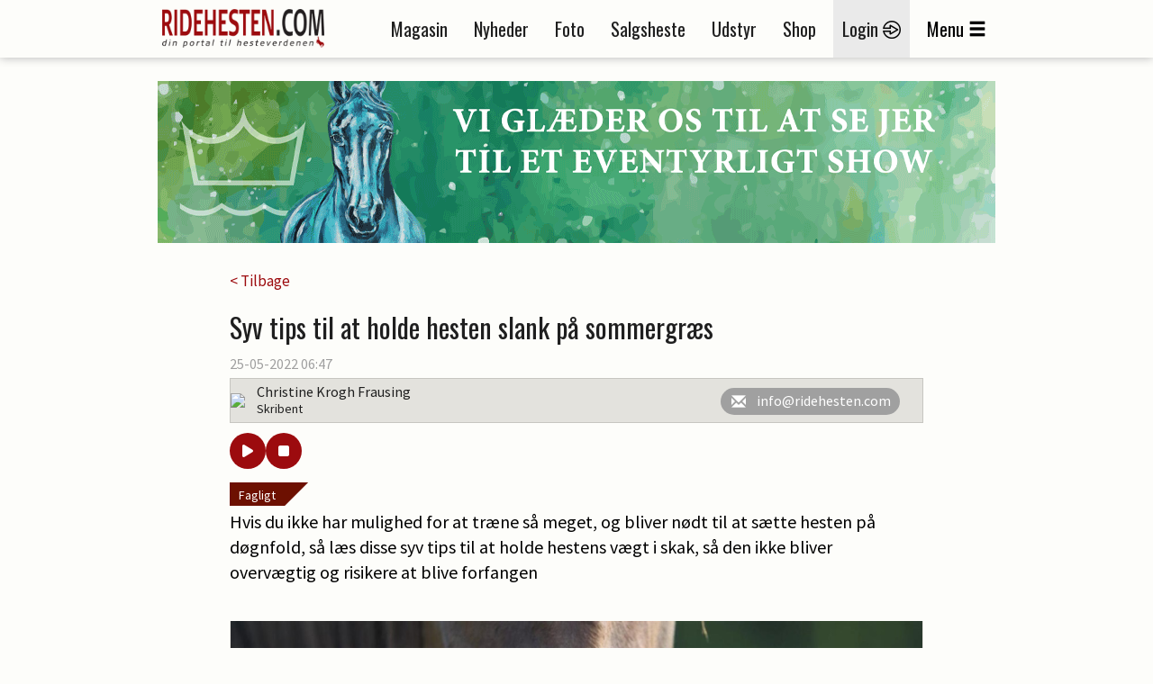

--- FILE ---
content_type: text/html; charset=utf-8
request_url: https://ad.wiegaarden.dk/ad.aspx?id=5692&random=aee9bf88-1300-4653-87d5-1b2c306ba5e1
body_size: 1226
content:


<!DOCTYPE html PUBLIC "-//W3C//DTD XHTML 1.0 Transitional//EN" "http://www.w3.org/TR/xhtml1/DTD/xhtml1-transitional.dtd">
<html xmlns="http://www.w3.org/1999/xhtml">
<head><title>

</title></head>
<body style="margin: 0; padding: 0; text-align: center;">
    <form method="post" action="./ad.aspx?id=5692&amp;random=aee9bf88-1300-4653-87d5-1b2c306ba5e1" id="form1">
<div class="aspNetHidden">
<input type="hidden" name="__VIEWSTATE" id="__VIEWSTATE" value="/[base64]" />
</div>

<div class="aspNetHidden">

	<input type="hidden" name="__VIEWSTATEGENERATOR" id="__VIEWSTATEGENERATOR" value="7207A90E" />
</div>
    <html><body><a target="_blank" href="https://ad.wiegaarden.dk/clickad.ashx?id=5692"><img src="https://ad.wiegaarden.dk/files/1/930x180/5692/117CBC47-86CF-44B7-94B4-8B2B84779083.gif" style="max-width:100%;border-style: none; width: 100%; height: 100%; object-fit: cover;" /></a></body></html>
    </form>
</body>
</html>


--- FILE ---
content_type: text/html
request_url: https://ad.wiegaarden.dk/files/1/300x250/5546/FD382DED-7104-4AF5-AA07-BE0886CF9332.html
body_size: 1398
content:
<!DOCTYPE html>
<!--
	NOTES:
	1. All tokens are represented by '$' sign in the template.
	2. You can write your code only wherever mentioned.
	3. All occurrences of existing tokens will be replaced by their appropriate values.
	4. Blank lines will be removed automatically.
	5. Remove unnecessary comments before creating your template.
-->
<html>
<head>
<meta charset="UTF-8">
<meta name="authoring-tool" content="Adobe_Animate_CC">
<title>test</title>
<!-- write your code here -->
<script src="https://code.createjs.com/1.0.0/createjs.min.js"></script>
<script src="test.js"></script>
<script>
var canvas, stage, exportRoot, anim_container, dom_overlay_container, fnStartAnimation;
function init() {
	canvas = document.getElementById("canvas");
	anim_container = document.getElementById("animation_container");
	dom_overlay_container = document.getElementById("dom_overlay_container");
	var comp=AdobeAn.getComposition("B108F54DCA03456CBE48367441F92916");
	var lib=comp.getLibrary();
	var loader = new createjs.LoadQueue(false);
	loader.addEventListener("complete", function(evt){handleComplete(evt,comp)});
	var lib=comp.getLibrary();
	loader.loadManifest(lib.properties.manifest);
}
function handleComplete(evt,comp) {
	//This function is always called, irrespective of the content. You can use the variable "stage" after it is created in token create_stage.
	var lib=comp.getLibrary();
	var ss=comp.getSpriteSheet();
	var queue = evt.target;
	var ssMetadata = lib.ssMetadata;
	for(i=0; i<ssMetadata.length; i++) {
		ss[ssMetadata[i].name] = new createjs.SpriteSheet( {"images": [queue.getResult(ssMetadata[i].name)], "frames": ssMetadata[i].frames} )
	}
	exportRoot = new lib.test();
	stage = new lib.Stage(canvas);	
	//Registers the "tick" event listener.
	fnStartAnimation = function() {
		stage.addChild(exportRoot);
		createjs.Ticker.framerate = lib.properties.fps;
		createjs.Ticker.addEventListener("tick", stage);
	}	    
	//Code to support hidpi screens and responsive scaling.
	AdobeAn.makeResponsive(false,'both',false,1,[canvas,anim_container,dom_overlay_container]);	
	AdobeAn.compositionLoaded(lib.properties.id);
	fnStartAnimation();
}
</script>
<!-- write your code here -->
</head>
<body onload="init();" style="margin:0px;">
	<a href="https://ad.wiegaarden.dk/clickad.ashx?id=5546" target="_blank">
	<div id="animation_container" style="background-color:rgba(255, 255, 255, 1.00); width:100%; max-width:300px;">
		
<div id="dom_overlay_container" style="pointer-events:none; overflow:hidden; width:100%; max-width:300px; position: absolute; left: 0px; top: 0px; display: block;">
	<div style="pointer-events: all; box-sizing: border-box; left: 0px; top: 0px; width:100%; max-width:300px; height: 250px; display: block;">
		
		<video autoplay loop muted playsinline id="video0" src="videos/Wiegaarden_Collage_compressed.mp4" class="video" poster="" style="box-sizing: border-box; width:100%; max-width:300px;"></video>
	
	</div>
		</div>
	</div>
		</a>
</body>
</html>

--- FILE ---
content_type: text/javascript; charset=utf-8
request_url: https://ad.wiegaarden.dk/findad.ashx?sectionId=8&placementId=45&width=300&height=250&placeholderid=adhiltbxa2j5u
body_size: 155
content:
wiegaardenAd.removeAd('adhiltbxa2j5u');

--- FILE ---
content_type: text/javascript; charset=utf-8
request_url: https://ad.wiegaarden.dk/findad.ashx?sectionId=8&placementId=42&width=300&height=250&placeholderid=adgeyfciurg3c
body_size: 239
content:
wiegaardenAd.insertAd('adgeyfciurg3c', 'https://ad.wiegaarden.dk/ad.aspx?id=5566&random=4bf2cb89-e6fb-4682-b51e-5c328206107e', 300, 250);

--- FILE ---
content_type: text/javascript; charset=utf-8
request_url: https://ad.wiegaarden.dk/findad.ashx?sectionId=1&placementId=29&width=930&height=180&placeholderid=adl4cgkqe0e3g
body_size: 240
content:
wiegaardenAd.insertAd('adl4cgkqe0e3g', 'https://ad.wiegaarden.dk/ad.aspx?id=5692&random=aee9bf88-1300-4653-87d5-1b2c306ba5e1', 930, 180);

--- FILE ---
content_type: text/javascript; charset=utf-8
request_url: https://ad.wiegaarden.dk/findad.ashx?sectionId=8&placementId=41&width=300&height=250&placeholderid=ad0r48s6jg4a7o
body_size: 241
content:
wiegaardenAd.insertAd('ad0r48s6jg4a7o', 'https://ad.wiegaarden.dk/ad.aspx?id=5559&random=7a3ce027-d24d-441e-a682-266bff77bc61', 300, 250);

--- FILE ---
content_type: text/javascript; charset=utf-8
request_url: https://ad.wiegaarden.dk/findad.ashx?sectionId=8&placementId=40&width=300&height=250&placeholderid=adu983zh7lcwm
body_size: 240
content:
wiegaardenAd.insertAd('adu983zh7lcwm', 'https://ad.wiegaarden.dk/ad.aspx?id=5553&random=8739be17-83b9-47a4-ae7b-210179272b93', 300, 250);

--- FILE ---
content_type: text/javascript; charset=utf-8
request_url: https://ad.wiegaarden.dk/findad.ashx?sectionId=8&placementId=3&width=300&height=250&placeholderid=adeyj4auranwn
body_size: 236
content:
wiegaardenAd.insertAd('adeyj4auranwn', 'https://ad.wiegaarden.dk/ad.aspx?id=5546&random=ab846120-ede8-467d-bafb-bae08085ad71', 300, 250);

--- FILE ---
content_type: text/javascript; charset=utf-8
request_url: https://ad.wiegaarden.dk/findad.ashx?sectionId=8&placementId=44&width=300&height=250&placeholderid=adx0fjiixmsma
body_size: 155
content:
wiegaardenAd.removeAd('adx0fjiixmsma');

--- FILE ---
content_type: text/javascript; charset=utf-8
request_url: https://ad.wiegaarden.dk/findad.ashx?sectionId=8&placementId=43&width=300&height=250&placeholderid=add9461u79ts
body_size: 154
content:
wiegaardenAd.removeAd('add9461u79ts');

--- FILE ---
content_type: text/javascript; charset=utf-8
request_url: https://ad.wiegaarden.dk/findad.ashx?sectionId=1&placementId=67&width=300&height=250&placeholderid=adozko5wy2uda
body_size: 155
content:
wiegaardenAd.removeAd('adozko5wy2uda');